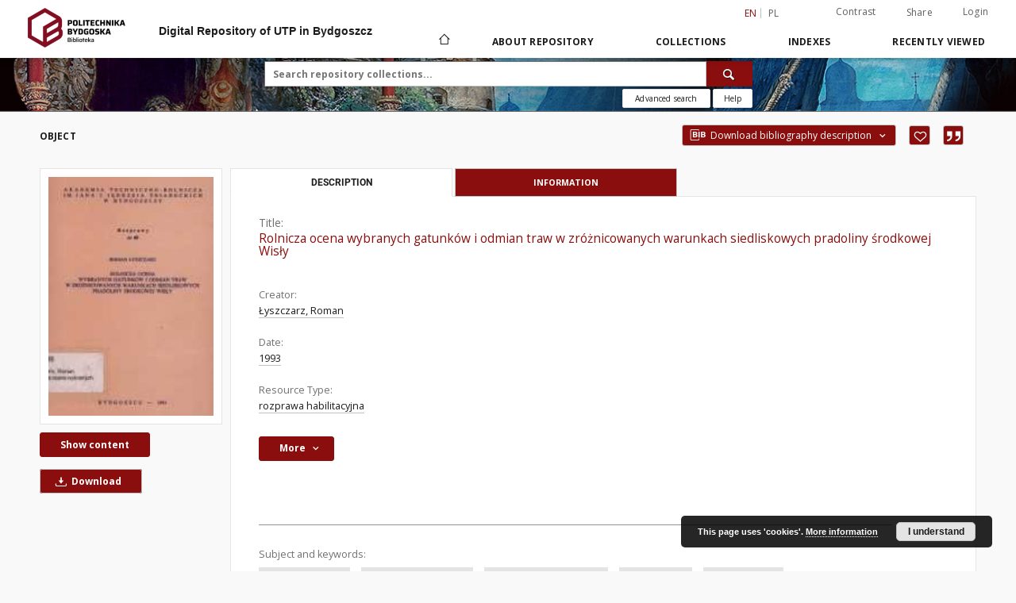

--- FILE ---
content_type: text/html;charset=utf-8
request_url: https://dlibra.pbs.edu.pl/dlibra/publication/491/edition/490/rolnicza-ocena-wybranych-gatunkow-i-odmian-traw-w-zroznicowanych-warunkach-siedliskowych-pradoliny-srodkowej-wisly-lyszczarz-roman?language=en
body_size: 94334
content:
<!doctype html>
<html lang="en">
	<head>
		<script src="https://dlibra.pbs.edu.pl/style/dlibra/default/js/script-jquery.min.js"></script>

		


<meta charset="utf-8">
<meta http-equiv="X-UA-Compatible" content="IE=edge">
<meta name="viewport" content="width=device-width, initial-scale=1">


<title>Rolnicza ocena wybranych gatunk&oacute;w i odmian traw w zr&oacute;&#380;nicowanych warunkach siedliskowych pradoliny &#347;rodkowej Wis&#322;y - Digital Repository of UTP in Bydgoszcz</title>
<meta name="Description" content="" />

<meta property="og:url"                content="https://dlibra.pbs.edu.pl/dlibra/publication/491/edition/490/rolnicza-ocena-wybranych-gatunkow-i-odmian-traw-w-zroznicowanych-warunkach-siedliskowych-pradoliny-srodkowej-wisly-lyszczarz-roman?language=en" />
<meta property="og:type"               content="Object" />
<meta property="og:title"              content="Rolnicza ocena wybranych gatunk&oacute;w i odmian traw w zr&oacute;&#380;nicowanych warunkach siedliskowych pradoliny &#347;rodkowej Wis&#322;y - Digital Repository of UTP in Bydgoszcz" />
<meta property="og:description"        content="" />
<meta property="og:image"              content="https://dlibra.pbs.edu.pl/image/edition/thumbnail:docmetadata/490" />

<link rel="icon" type="image/png" href="https://dlibra.pbs.edu.pl/style/common/img/icons/favicon.png" sizes="16x16"> 
<link rel="apple-touch-icon" href="https://dlibra.pbs.edu.pl/style/common/img/icons/apple-touch-icon.png">

<link rel="canonical" href="https://dlibra.pbs.edu.pl/dlibra/publication/491/edition/490?language=en" />

<link rel="stylesheet" href="https://dlibra.pbs.edu.pl/style/dlibra/default/css/libs.css?20211118104057">
<link rel="stylesheet" href="https://dlibra.pbs.edu.pl/style/dlibra/default/css/main.css?20211118104057">
<link rel="stylesheet" href="https://dlibra.pbs.edu.pl/style/dlibra/default/css/colors.css?20211118104057">
<link rel="stylesheet" href="https://dlibra.pbs.edu.pl/style/dlibra/default/css/custom.css?20211118104057">


	    <link rel="search"  type="application/opensearchdescription+xml" href="https://dlibra.pbs.edu.pl/PB_en.xml"  title="PB" />

										<link rel="meta" type="application/rdf+xml" href="https://dlibra.pbs.edu.pl/dlibra/rdf.xml?type=e&amp;id=490"/>
	
	<link rel="schema.DC" href="http://purl.org/dc/elements/1.1/" />
	<!--type is "document" for import all tags into zotero-->
	<meta name="DC.type" content="document" />
	<meta name="DC.identifier" content="https://dlibra.pbs.edu.pl/publication/491" />
	
						<meta name="DC.date" content="1993" />
								<meta name="DC.identifier" content="http://dlibra.pbs.edu.pl/Content/490/PDF/Lyszczarz_Roman.pdf" />
								<meta name="DC.creator" content="&#321;yszczarz, Roman" />
								<meta name="DC.subject" content="trawy pastewne" />
					<meta name="DC.subject" content="warunki siedliskowe" />
					<meta name="DC.subject" content="&#347;rodkowa Wis&#322;a (rzeka)" />
					<meta name="DC.subject" content="gatunki traw" />
					<meta name="DC.subject" content="u&#380;ytki zielone" />
					<meta name="DC.subject" content="pradolina &#347;rodkowej Wis&#322;y" />
					<meta name="DC.subject" content="odmiany traw" />
					<meta name="DC.subject" content="ocena rolnicza" />
					<meta name="DC.subject" content="&#322;&#261;karstwo" />
					<meta name="DC.subject" content="trawy" />
								<meta name="DC.rights" content="Wszystkie prawa zastrze&#380;one" />
								<meta name="DC.format" content="application/pdf" />
								<meta name="DC.publisher" content="Wydaw. Uczelniane Akademii Techniczno-Rolniczej" />
								<meta name="DC.language" content="pol" />
					<meta name="DC.language" content="eng" />
								<meta name="DC.type" content="rozprawa habilitacyjna" />
								<meta name="DC.issued" content="1993" />
								<meta name="DC.title" content="Rolnicza ocena wybranych gatunk&oacute;w i odmian traw w zr&oacute;&#380;nicowanych warunkach siedliskowych pradoliny &#347;rodkowej Wis&#322;y" />
								<meta name="DC.relation" content="Rozprawy - Akademia Techniczno-Rolnicza im. Jana i J&#281;drzeja &#346;niadeckich w Bydgoszczy" />
					<meta name="DC.relation" content="oai:dlibra.pbs.edu.pl:publication:491" />
			
										<meta name="citation_title" content="Rolnicza ocena wybranych gatunk&oacute;w i odmian traw w zr&oacute;&#380;nicowanych warunkach siedliskowych pradoliny &#347;rodkowej Wis&#322;y" />
				<meta name="citation_author" content="&#321;yszczarz, Roman" />
				<meta name="citation_pdf_url" content="http://dlibra.pbs.edu.pl/Content/490/PDF/Lyszczarz_Roman.pdf" />
				<meta name="citation_online_date" content="2013/08/23" />
		
							
<!-- Global site tag (gtag.js) - Google Analytics -->
<script async src="https://www.googletagmanager.com/gtag/js?id=G-ZQ9Q88PXM5"></script>
<script>
  window.dataLayer = window.dataLayer || [];
  function gtag(){dataLayer.push(arguments);}
  gtag('js', new Date());

  gtag('config', 'G-ZQ9Q88PXM5');
</script>

			
				</head>

	<body class="">

		
		<div class="container--main">

			<header class="header--main" tabindex="-1">

  <ul class="skip-links list-unstyled">
    <li><a href="#navigationTop" class="inner" tabindex="0">Skip to main menu</a></li>
        <li><a href="#search-form" class="inner" tabindex="0">Skip to search engine</a></li>
        <li><a href="#main-content" class="inner" tabindex="0">Skip to content</a></li>
    <li><a href="#footer" tabindex="0">Skip to footer</a></li>
  </ul>

      
            
  
  <div class="container--full">
    <nav class="header--top" id="navigationTop">
      <button class="header__menu-toggle navbar-toggle collapsed visible-xs visible-sm" type="button" data-toggle="collapse" data-target="#navbar-collapse" aria-expanded="false" aria-label="Menu">
        <span class="dlibra-icon-menu"></span>
      </button>
      <ul class="header__list hidden-sm hidden-xs">
									      <li class="header__list-item header__list-item--languages hidden-xs hidden-sm">
      <a class="header__list__link header__list__link--language active" href="/" aria-label="English">
          en
      </a>
                                      <a class="header__list__link header__list__link--language" href="https://dlibra.pbs.edu.pl/dlibra/publication/491/edition/490/rolnicza-ocena-wybranych-gatunkow-i-odmian-traw-w-zroznicowanych-warunkach-siedliskowych-pradoliny-srodkowej-wisly-lyszczarz-roman?language=pl" aria-label="polski">pl</a>
                  </li>
      <li class="header__languages-item visible-xs visible-sm">
              <a href="https://dlibra.pbs.edu.pl/dlibra/publication/491/edition/490/rolnicza-ocena-wybranych-gatunkow-i-odmian-traw-w-zroznicowanych-warunkach-siedliskowych-pradoliny-srodkowej-wisly-lyszczarz-roman?language=en" class="header__languages__link active">en</a>
              <a href="https://dlibra.pbs.edu.pl/dlibra/publication/491/edition/490/rolnicza-ocena-wybranych-gatunkow-i-odmian-traw-w-zroznicowanych-warunkach-siedliskowych-pradoliny-srodkowej-wisly-lyszczarz-roman?language=pl" class="header__languages__link ">pl</a>
          </li>
  
				        <li class="header__list-item">
          <button class="header__list__link contrast__link" data-contrast="false">
            <span class="dlibra-icon-contrast"></span>
            Contrast
          </button>
        </li>

        <li class="header__list-item">
          <div class="a2a--header">
            <div class="a2a_kit a2a_kit_size_32 a2a_default_style" data-a2a-url="https://dlibra.pbs.edu.pl/dlibra/publication/491/edition/490/rolnicza-ocena-wybranych-gatunkow-i-odmian-traw-w-zroznicowanych-warunkach-siedliskowych-pradoliny-srodkowej-wisly-lyszczarz-roman?language=en">
              <a class="a2a_dd header__list__link" href="https://www.addtoany.com/share">Share</a>
            </div>
            <script>
               var a2a_config = a2a_config || {};
               a2a_config.onclick = 1;
               a2a_config.locale = "en";
               a2a_config.color_main = "D7E5ED";
               a2a_config.color_border = "9D9D9D";
               a2a_config.color_link_text = "333333";
               a2a_config.color_link_text_hover = "333333";
               a2a_config.color_bg = "d9d9d9";
               a2a_config.icon_color = "#767676";
							 a2a_config.num_services = 6;
							 a2a_config.prioritize = ["facebook", "wykop", "twitter", "pinterest", "email", "gmail"];
            </script>
            <script async src="//static.addtoany.com/menu/page.js"></script>
          </div>
        </li>
        <li class="header__list-item">
                      <a href="https://dlibra.pbs.edu.pl/dlibra/login?refUrl=[base64]" class="header__list__link" >
              Login
            </a>
                  </li>
      </ul>
    </nav>
  </div>
  <div class="navbar menu--desktop" role="navigation">
    <div class="container--full">
      <div class="menu__header">
        <a class="menu__logo" href="https://dlibra.pbs.edu.pl" tabindex="0">
          <img src="https://dlibra.pbs.edu.pl/style/dlibra/default/img/custom-images/logo.png
" title="Digital Repository of UTP in Bydgoszcz" alt="Digital Repository of UTP in Bydgoszcz"/>
        </a>
		  <div style="margin-left:200px;font-weight:bold;font-family: 'Saira', sans-serif;">
			  Digital Repository of UTP in Bydgoszcz
		  </div>
      </div>
      <div class="menu__collapse js-menu" id="navbar-collapse">
					<div class="menu__back__container visible-xs visible-sm js-back-container">
					</div>
          <button class="header__menu-toggle--inner navbar-toggle collapsed visible-xs visible-sm js-close" type="button" data-toggle="collapse" data-target="#navbar-collapse" aria-expanded="false" aria-label="Close menu"></button>
          <ul class="header__languages visible-xs visible-sm">
                                <li class="header__list-item header__list-item--languages hidden-xs hidden-sm">
      <a class="header__list__link header__list__link--language active" href="/" aria-label="English">
          en
      </a>
                                      <a class="header__list__link header__list__link--language" href="https://dlibra.pbs.edu.pl/dlibra/publication/491/edition/490/rolnicza-ocena-wybranych-gatunkow-i-odmian-traw-w-zroznicowanych-warunkach-siedliskowych-pradoliny-srodkowej-wisly-lyszczarz-roman?language=pl" aria-label="polski">pl</a>
                  </li>
      <li class="header__languages-item visible-xs visible-sm">
              <a href="https://dlibra.pbs.edu.pl/dlibra/publication/491/edition/490/rolnicza-ocena-wybranych-gatunkow-i-odmian-traw-w-zroznicowanych-warunkach-siedliskowych-pradoliny-srodkowej-wisly-lyszczarz-roman?language=en" class="header__languages__link active">en</a>
              <a href="https://dlibra.pbs.edu.pl/dlibra/publication/491/edition/490/rolnicza-ocena-wybranych-gatunkow-i-odmian-traw-w-zroznicowanych-warunkach-siedliskowych-pradoliny-srodkowej-wisly-lyszczarz-roman?language=pl" class="header__languages__link ">pl</a>
          </li>
  
                      </ul>
          <div class="header__user visible-xs visible-sm">
                          <a href="https://dlibra.pbs.edu.pl/dlibra/login" class="header__user__link pull-left">
                Login
              </a>
							<a href="" class="header__user__link contrast__link" data-contrast="false">
								<span class="dlibra-icon-contrast"></span>
								Contrast
							</a>
              <div class="a2a--header header__user__a2a">
		            <div class="a2a_kit a2a_kit_size_32 a2a_default_style">
		              <a class="a2a_dd header__user__link" href="https://www.addtoany.com/share">Share</a>
		            </div>
		            <script>
		               var a2a_config = a2a_config || {};
		               a2a_config.onclick = 1;
		               a2a_config.locale = "en";
									 a2a_config.num_services = 6;
									 a2a_config.prioritize = ["facebook", "wykop", "twitter", "pinterest", "email", "gmail"];
		            </script>
		            <script async src="//static.addtoany.com/menu/page.js"></script>
		          </div>
                      </div>
          <button class="menu__back hidden js-back">
            <span class="dlibra-icon-chevron-left"></span>
            Back
          </button>
          <ul class="menu__nav nav">
            <li class=" hidden-xs hidden-sm">
                            <a href="https://dlibra.pbs.edu.pl" class="home" aria-label="Main page">
                <span class="dlibra-icon-home"></span>
              </a>
            </li>
                           	
						<li>
				<a href="#" class="dropdown-toggle hidden-xs hidden-sm js-section-text" data-toggle="dropdown" data-js-section>
					About Repository
				</a>
				<a href="#" class="dropdown-toggle visible-xs visible-sm js-section-text" data-toggle="dropdown" data-js-section tabindex="-1">
					About Repository
				</a>
								<button class="dlibra-icon-chevron-right visible-xs visible-sm dropdown-toggle dropdown-icon" title="Show/hide objects list" aria-label="Show/hide objects list"></button>
					<ul class="dropdown-menu pull-right">

		<li class="visible-xs header__current js-current">
			<span class="dlibra-icon-chevron-right"></span>
		</li>
									<li>
										<a href="https://dlibra.pbs.edu.pl/dlibra/text?id=o-projekcie" class="menu__nav--no-dropdown">
							About the Project
									</a>
				</li>
												<li>
																					<a href="https://dlibra.pbs.edu.pl/dlibra/contact" class="menu__nav--no-dropdown">
							Contact
														</a>
				</li>
												<li>
										<a href="https://dlibra.pbs.edu.pl/dlibra/text?id=about-dlibra" class="menu__nav--no-dropdown">
							About dLibra
									</a>
				</li>
												<li>
										<a href="https://dlibra.pbs.edu.pl/dlibra/text?id=example-page" class="menu__nav--no-dropdown">
							Collection and access rules
									</a>
				</li>
						</ul>
				</li>
			



                           
  <li class="">
    <a href="#" class="dropdown-toggle hidden-xs hidden-sm js-section-text" data-toggle="dropdown"  data-js-section>
      Collections
    </a>
    <a href="#" class="dropdown-toggle visible-xs visible-sm js-section-text" data-toggle="dropdown"  data-js-section tabindex="-1">
      Collections
    </a>
	    <button class="dlibra-icon-chevron-right visible-xs visible-sm dropdown-toggle dropdown-icon" title="Show/hide objects list" aria-label="Show/hide objects list"></button>
    <ul class="dropdown-menu pull-right">
      <li class="visible-xs visible-sm header__current js-current">
        <span class="dlibra-icon-chevron-right"></span>
      </li>
            	
            	<li>
				<button class="dlibra-icon-circle-plus hidden-xs hidden-sm dropdown-toggle dropdown-icon" title="Show/hide objects list" aria-label="Show/hide objects list">
		</button><a href="https://dlibra.pbs.edu.pl/dlibra/collectiondescription/12" class="js-section-text">
			Articles of journals
		</a>
		<button class="dlibra-icon-chevron-right visible-xs visible-sm dropdown-toggle dropdown-icon" title="Show/hide objects list" aria-label="Show/hide objects list"></button>
		<ul class="dropdown-menu">
			<li class="visible-xs visible-sm header__current js-current">
				<span class="dlibra-icon-chevron-right"></span>
			</li>
							<li>
				<a href="https://dlibra.pbs.edu.pl/dlibra/collectiondescription/15" class="menu__nav--no-dropdown">
			Natural sciences
		</a>
	</li>
							<li>
				<a href="https://dlibra.pbs.edu.pl/dlibra/collectiondescription/13" class="menu__nav--no-dropdown">
			Technical sciences
		</a>
	</li>
							<li>
				<a href="https://dlibra.pbs.edu.pl/dlibra/collectiondescription/14" class="menu__nav--no-dropdown">
			Humanities  and economic sciences
		</a>
	</li>
					</ul>
	</li>
            	<li>
				<a href="https://dlibra.pbs.edu.pl/dlibra/collectiondescription/27" class="menu__nav--no-dropdown">
			Pre-Doctoral
		</a>
	</li>
            	<li>
				<button class="dlibra-icon-circle-plus hidden-xs hidden-sm dropdown-toggle dropdown-icon" title="Show/hide objects list" aria-label="Show/hide objects list">
		</button><a href="https://dlibra.pbs.edu.pl/dlibra/collectiondescription/3" class="js-section-text">
			Doctoral and Habilitation Theses 
		</a>
		<button class="dlibra-icon-chevron-right visible-xs visible-sm dropdown-toggle dropdown-icon" title="Show/hide objects list" aria-label="Show/hide objects list"></button>
		<ul class="dropdown-menu">
			<li class="visible-xs visible-sm header__current js-current">
				<span class="dlibra-icon-chevron-right"></span>
			</li>
							<li>
				<a href="https://dlibra.pbs.edu.pl/dlibra/collectiondescription/8" class="menu__nav--no-dropdown">
			Natural sciences
		</a>
	</li>
							<li>
				<a href="https://dlibra.pbs.edu.pl/dlibra/collectiondescription/5" class="menu__nav--no-dropdown">
			Technical Sciences 
		</a>
	</li>
							<li>
				<a href="https://dlibra.pbs.edu.pl/dlibra/collectiondescription/7" class="menu__nav--no-dropdown">
			Humanities and economic sciences
		</a>
	</li>
					</ul>
	</li>
            	<li>
				<a href="https://dlibra.pbs.edu.pl/dlibra/collectiondescription/26" class="menu__nav--no-dropdown">
			Monographs
		</a>
	</li>
            	<li>
				<a href="https://dlibra.pbs.edu.pl/dlibra/collectiondescription/29" class="menu__nav--no-dropdown">
			 Sectional Standards
		</a>
	</li>
            	<li>
				<a href="https://dlibra.pbs.edu.pl/dlibra/collectiondescription/30" class="menu__nav--no-dropdown">
			Research
		</a>
	</li>
            	<li>
				<button class="dlibra-icon-circle-plus hidden-xs hidden-sm dropdown-toggle dropdown-icon" title="Show/hide objects list" aria-label="Show/hide objects list">
		</button><a href="https://dlibra.pbs.edu.pl/dlibra/collectiondescription/4" class="js-section-text">
			Symposiums, Congresses, Conferences
		</a>
		<button class="dlibra-icon-chevron-right visible-xs visible-sm dropdown-toggle dropdown-icon" title="Show/hide objects list" aria-label="Show/hide objects list"></button>
		<ul class="dropdown-menu">
			<li class="visible-xs visible-sm header__current js-current">
				<span class="dlibra-icon-chevron-right"></span>
			</li>
							<li>
				<a href="https://dlibra.pbs.edu.pl/dlibra/collectiondescription/11" class="menu__nav--no-dropdown">
			Natural sciences
		</a>
	</li>
							<li>
				<a href="https://dlibra.pbs.edu.pl/dlibra/collectiondescription/10" class="menu__nav--no-dropdown">
			Technical sciences
		</a>
	</li>
							<li>
				<a href="https://dlibra.pbs.edu.pl/dlibra/collectiondescription/9" class="menu__nav--no-dropdown">
			Humanities and economic sciences
		</a>
	</li>
					</ul>
	</li>
            	<li>
				<button class="dlibra-icon-circle-plus hidden-xs hidden-sm dropdown-toggle dropdown-icon" title="Show/hide objects list" aria-label="Show/hide objects list">
		</button><a href="https://dlibra.pbs.edu.pl/dlibra/collectiondescription/16" class="js-section-text">
			Faculty PBS
		</a>
		<button class="dlibra-icon-chevron-right visible-xs visible-sm dropdown-toggle dropdown-icon" title="Show/hide objects list" aria-label="Show/hide objects list"></button>
		<ul class="dropdown-menu">
			<li class="visible-xs visible-sm header__current js-current">
				<span class="dlibra-icon-chevron-right"></span>
			</li>
							<li>
				<a href="https://dlibra.pbs.edu.pl/dlibra/collectiondescription/18" class="menu__nav--no-dropdown">
			Faculty of Civil and Environmental Engineering 
		</a>
	</li>
							<li>
				<a href="https://dlibra.pbs.edu.pl/dlibra/collectiondescription/19" class="menu__nav--no-dropdown">
			Faculty of Animal Breeding and Biology
		</a>
	</li>
							<li>
				<a href="https://dlibra.pbs.edu.pl/dlibra/collectiondescription/20" class="menu__nav--no-dropdown">
			 Faculty of Mechanical Engineering
		</a>
	</li>
							<li>
				<a href="https://dlibra.pbs.edu.pl/dlibra/collectiondescription/17" class="menu__nav--no-dropdown">
			Faculty of Agriculture and Biotechnology
		</a>
	</li>
							<li>
				<a href="https://dlibra.pbs.edu.pl/dlibra/collectiondescription/32" class="menu__nav--no-dropdown">
			Faculty of Design
		</a>
	</li>
							<li>
				<a href="https://dlibra.pbs.edu.pl/dlibra/collectiondescription/21" class="menu__nav--no-dropdown">
			 Faculty of Chemical Technology and Engineering
		</a>
	</li>
							<li>
				<a href="https://dlibra.pbs.edu.pl/dlibra/collectiondescription/22" class="menu__nav--no-dropdown">
			The Faculty of Telecommunications and Electrical Engineering
		</a>
	</li>
							<li>
				<a href="https://dlibra.pbs.edu.pl/dlibra/collectiondescription/23" class="menu__nav--no-dropdown">
			Faculty of Management
		</a>
	</li>
							<li>
				<a href="https://dlibra.pbs.edu.pl/dlibra/collectiondescription/28" class="menu__nav--no-dropdown">
			Library
		</a>
	</li>
							<li>
				<a href="https://dlibra.pbs.edu.pl/dlibra/collectiondescription/24" class="menu__nav--no-dropdown">
			Institute of Mathematics and Physics
		</a>
	</li>
					</ul>
	</li>
          </ul>
  </li>


                           


<li>
	<a href="#" class="dropdown-toggle hidden-xs hidden-sm js-section-text" data-toggle="dropdown" data-js-section >
		Indexes
	</a>
	<a href="#" class="dropdown-toggle visible-xs visible-sm js-section-text" data-toggle="dropdown" data-js-section  tabindex="-1">
		Indexes
	</a>
		<button class="dlibra-icon-chevron-right visible-xs visible-sm dropdown-toggle dropdown-icon" title="Show/hide objects list" aria-label="Show/hide objects list"></button>
	<ul class="dropdown-menu pull-right">
		<li class="visible-xs visible-sm header__current js-current">
			<span class="dlibra-icon-chevron-right"></span>
		</li>
					<li title="A name given to the resource.">
				<a href="https://dlibra.pbs.edu.pl/dlibra/indexsearch?rdfName=Title&amp;ipp=60&amp;p=0" class="menu__nav--no-dropdown">
			Title
		</a>
	</li>
					<li title="An entity primarily responsible for making the content of the resource.">
				<a href="https://dlibra.pbs.edu.pl/dlibra/indexsearch?rdfName=Creator&amp;ipp=60&amp;p=0" class="menu__nav--no-dropdown">
			Creator
		</a>
	</li>
					<li title="The topic of the content of the resource.">
				<a href="https://dlibra.pbs.edu.pl/dlibra/indexsearch?rdfName=Subject&amp;ipp=60&amp;p=0" class="menu__nav--no-dropdown">
			Subject and Keywords
		</a>
	</li>
					<li title="An account of the content of the resource.">
				<a href="https://dlibra.pbs.edu.pl/dlibra/indexsearch?rdfName=Description&amp;ipp=60&amp;p=0" class="menu__nav--no-dropdown">
			Description
		</a>
	</li>
					<li title="An entity responsible for making contributions to the content of the resource.">
				<a href="https://dlibra.pbs.edu.pl/dlibra/indexsearch?rdfName=Contributor&amp;ipp=60&amp;p=0" class="menu__nav--no-dropdown">
			Contributor
		</a>
	</li>
					<li title="An entity responsible for making the resource available.">
				<a href="https://dlibra.pbs.edu.pl/dlibra/indexsearch?rdfName=Publisher&amp;ipp=60&amp;p=0" class="menu__nav--no-dropdown">
			Publisher
		</a>
	</li>
					<li title="A date associated with an event in the life cycle of the resource">
				<a href="https://dlibra.pbs.edu.pl/dlibra/indexsearch?rdfName=Date&amp;ipp=60&amp;p=0" class="menu__nav--no-dropdown">
			Date
		</a>
	</li>
					<li title="The nature or genre of the content of the resource.">
				<a href="https://dlibra.pbs.edu.pl/dlibra/indexsearch?rdfName=Type&amp;ipp=60&amp;p=0" class="menu__nav--no-dropdown">
			Resource Type
		</a>
	</li>
					<li title="The physical or digital manifestation of the resource.">
				<a href="https://dlibra.pbs.edu.pl/dlibra/indexsearch?rdfName=Format&amp;ipp=60&amp;p=0" class="menu__nav--no-dropdown">
			Format
		</a>
	</li>
					<li title="A Reference to a resource from which the present resource is derived.">
				<a href="https://dlibra.pbs.edu.pl/dlibra/indexsearch?rdfName=Source&amp;ipp=60&amp;p=0" class="menu__nav--no-dropdown">
			Source
		</a>
	</li>
					<li title="A language of the intellectual content of the resource.">
				<a href="https://dlibra.pbs.edu.pl/dlibra/indexsearch?rdfName=Language&amp;ipp=60&amp;p=0" class="menu__nav--no-dropdown">
			Language
		</a>
	</li>
					<li title="A reference to a related resource.">
				<a href="https://dlibra.pbs.edu.pl/dlibra/indexsearch?rdfName=Relation&amp;ipp=60&amp;p=0" class="menu__nav--no-dropdown">
			Relation
		</a>
	</li>
					<li title="Information about rights held in and over the resource.">
				<a href="https://dlibra.pbs.edu.pl/dlibra/indexsearch?rdfName=Rights&amp;ipp=60&amp;p=0" class="menu__nav--no-dropdown">
			Rights Management
		</a>
	</li>
					<li title="The name of the Institute of converting text into digital form">
				<a href="https://dlibra.pbs.edu.pl/dlibra/indexsearch?rdfName=digitalisation&amp;ipp=60&amp;p=0" class="menu__nav--no-dropdown">
			Digitalisation
		</a>
	</li>
					<li title="The name of the Institute the original is lokated in">
				<a href="https://dlibra.pbs.edu.pl/dlibra/indexsearch?rdfName=original_in&amp;ipp=60&amp;p=0" class="menu__nav--no-dropdown">
			Original in
		</a>
	</li>
			</ul>
</li>


                           <li>
    <button class="dlibra-icon-chevron-right visible-xs visible-sm dropdown-toggle dropdown-icon" title="Show/hide objects list" aria-label="Show/hide objects list"></button>
  <a href="#" class="dropdown-toggle hidden-xs hidden-sm js-section-text" data-toggle="dropdown" data-js-section>
    Recently viewed
  </a>
  <a href="#" class="dropdown-toggle visible-xs visible-sm js-section-text" data-toggle="dropdown" data-js-section tabindex="-1">
    Recently viewed
  </a>
	<ul class="dropdown-menu pull-right lastviewed">
    <li class="visible-xs visible-sm header__current js-current">
      <span class="dlibra-icon-chevron-right"></span>
    </li>
    <li>
      <a href="#" class="dropdown-toggle js-section-text" data-toggle="dropdown">
        Objects
      </a>
      <button class="dlibra-icon-chevron-right visible-xs visible-sm dropdown-toggle dropdown-icon" title="Show/hide objects list" aria-label="Show/hide objects list"></button>
      <ul class="dropdown-menu pull-right">
        <li class="visible-xs visible-sm header__current js-current">
          <span class="dlibra-icon-chevron-right"></span>
        </li>
		          </ul>
    </li>
    <li>
      <a href="#" class="dropdown-toggle js-section-text" data-toggle="dropdown">
        Collections
      </a>
      <button class="dlibra-icon-chevron-right visible-xs visible-sm dropdown-toggle dropdown-icon" title="Show/hide objects list" aria-label="Show/hide objects list"></button>
      <ul class="dropdown-menu pull-right">
  			<li class="visible-xs visible-sm header__current js-current">
  				<span class="dlibra-icon-chevron-right"></span>
  			</li>
		          </ul>
    </li>
  </ul>
</li>


                      </ul>
          <div class="menu__more hidden js-more">
            <span class="dlibra-icon-chevron-long-down"></span>
          </div>
      </div>
    </div>
  </div>
</header>

							
<section id="search-form">
	<div class="container--full">
		<div class="header__search--subpage parallax-window"
>
			<div class="search__box--subpage">
									<h2 class="search__box--subpage__header" hidden><strong>Digital Repository of UTP in Bydgoszcz</strong>  contains 5 069 digital objects</h2>
								<form class="search__box--subpage__form" method="get" action="https://dlibra.pbs.edu.pl/dlibra/results">
					<label class="hidden-access" for="searchInput" title="Search field">Search field</label>
					<input class="search__box--subpage__input" id="searchInput" name="q" placeholder="Search repository collections..." required type="text"  maxlength="2001" aria-required="true">
					<input name="action" value="SimpleSearchAction" type="hidden">
					<input name="type" value="-6" type="hidden">
					<input name="p" value="0" type="hidden">
					
										<button class="search__box--subpage__submit" type="submit" title="Search" aria-label="Search">
						<span class="dlibra-icon-search"></span>
					</button>
				</form>

				<div class="search__box--subpage__advanced-container">
					<a href="https://dlibra.pbs.edu.pl/dlibra/advsearch"
							class="search__box--subpage__advanced"
							aria-label="Advanced search"
							data-advanced-search>
							Advanced search					</a>

					<a href="https://dlibra.pbs.edu.pl/dlibra/text?id=text-query-format" class="search__box--subpage__advanced-about" aria-label="How to form a search query properly?" style="width:50px">
						<span> Help </span>
					</a>
				</div>
				<div class="clearfix"></div>
			</div>
					</div>
	</div>
</section>

			
			<div id="main-content" class="anchor"></div>

			
												
<section>
	<div id="publicationComponentData" data-homepageUrl="https://dlibra.pbs.edu.pl" data-servletName="/dlibra"
		data-isUserLoggedIn="false" data-editionId="490" data-publicationId="491"
		data-permReqSuccessMsg="Request sent"
		data-permReqErrorMsg="Sending request failed"
		data-permReqWrongEmailMsg="Wrong email"
		data-permReqEmptyReasonMsg="Message is empty"
		data-youHaveToBeLoggedMsg="You have to be logged in"
		data-favoritesAddedMsg="Added to favorites."
		data-favoritesDeletedMsg="Deleted from favorites"
		data-favoritesErrorMsg="An error occurred while adding to favorites">
	</div>

			<div class="modal fade modal--access" tabindex="-1" role="dialog" data-js-modal="access">
  <div class="modal-dialog js-modal-inner" role="document">
    <div class="modal-content">
      <button type="button" class="modal-close" data-dismiss="modal" aria-label="Close"></button>
      <div class="modal-header">
        <h4 class="modal-title">Secured publication</h4>
      </div>
			<div class="settings__error js-settings-errors">
					<div id="incorrect_captcha" class="settings__error-item js-settings-error" style="display: none;">
						<span>Sending declined. Incorrect text from the image.</span>
						<button class="settings__error-close js-error-close" title="${titleLabel}"
								aria-label="${titleLabel}"></button>
	</div>
	<div id="recaptcha_fail" class="settings__error-item js-settings-error" style="display: none;">
						<span>Sending declined. reCAPTCHA verification has failed.</span>
						<button class="settings__error-close js-error-close" title="${titleLabel}"
								aria-label="${titleLabel}"></button>
	</div>
			</div>
			<form id="sendPermissionRequestForm" action="javascript:void(0)">
				<div class="modal-body">
					 <p class="modal-desc">This publication is unavailable to your account. If you have more privileged account please try to use it
or contact with the institution connected to this digital library.</p>
					 <label class="modal-label" for="userEmail">Type your email<sup>*</sup></label>
					 <input class="modal-input" required type="email" name="userEmail" id="userEmail" value="" >
					 <input type="hidden" name="editionId" value="490" id="editionId">
					 <input type="hidden" name="publicationId" value="491" id="publicationId">
					 <label class="modal-label" for="requestReason">Type your reason<sup>*</sup></label>
					 <textarea class="modal-textarea" required name="requestReason" id="requestReason" cols="50" rows="5" ></textarea>
					 <input type="hidden" name="homeURL" id="homeURL" value="https://dlibra.pbs.edu.pl/dlibra">
					  			<div class="modal-captcha">
			<img id="captcha" src="https://dlibra.pbs.edu.pl/captcha" width="175" height="40" alt="verification"/>
			<label class="modal-label" for="answer">Enter the text above. <sup>*</sup></label>
			<input class="modal-input" name="answer" id="answer" type="text" size="30" maxLength="30" required
				   aria-required="true"/>
		</div>
					</div>
				<div class="modal-footer">
					<button type="button" class="btn btn-default modal-dismiss" data-dismiss="modal">Cancel</button>
					<button class="modal-submit js-send-request">Send</button>
				</div>
		 </form>
    </div><!-- /.modal-content -->
  </div><!-- /.modal-dialog -->
  <div class="modal-more hidden js-modal-more"></div>
</div><!-- /.modal -->
	
	

			<div class="container--page container--component-object-container">
		<div class="object">
			<div class="object__box--top">
				<h1 class="object__header">Object</h1>
				<div class="object__header-buttons">
					<div class="dropdown object__dropdown">
						<button class="object__dropdown-bib-button dropdown-toggle" type="button" data-toggle="dropdown">
							<span class="dlibra-icon-bib object__dropdown-bib-add"></span>
							<span class="hidden-xs">Download bibliography description</span>
							<span class="dlibra-icon-chevron-down"></span>
						</button>
						<ul class="object__dropdown-bib dropdown-menu pull-right">
							<li>
								<a download="491.ris" href="https://dlibra.pbs.edu.pl/dlibra/dlibra.ris?type=e&amp;id=490">
									ris
								</a>
							</li>
							<li>
								<a download="491.bib" href="https://dlibra.pbs.edu.pl/dlibra/dlibra.bib?type=e&amp;id=490">
									BibTeX
								</a>
							</li>
						</ul>
					</div>
										<button type="button" class="object__button-fav  js-add-fav-object"
						title="Add to favorites" aria-label="Add to favorites"
						data-addToFav="Add to favorites"
						data-deleteFromFav="Remove from favorites"
						data-text-swap=' Remove from favorites'
							data-text-original=' Add to favorites'
						data-ajaxurl="https://dlibra.pbs.edu.pl/dlibra/ajax.xml"
						data-ajaxparams="wid=Actions&amp;pageId=publication&amp;actionId=AddToFavouriteAction&amp;eid=490"
						data-addedtofavlab="Added to favourities."
						data-removedfromfavlab="Removed from favourities"
						data-onlylogged="You have to be logged in"
						data-error="An error occured during adding to favourites"
					>
						<span class="dlibra-icon-heart"></span>
					</button>
											<button type="button" class="citations__btn citations__show"
								data-ajaxurl="https://dlibra.pbs.edu.pl/dlibra/citations.json"
								data-ajaxparams="eid=490"
								title="Citation">
							<span class="dlibra-icon-citation"></span>
						</button>
										<ul class="lang__list">
						<li class="lang__list-item">
													</li>
					</ul>
				</div>

				<div class="settings__error js-settings-errors">
										<div class="settings__success js-settings-success" style="display: none;">
						<span>Subscribtion state has been changed.</span>
						<button class="settings__error-close js-error-close" title="Close info dialog" aria-label="Close info dialog"></button>
					</div>
					<div class="settings__error-item js-settings-error" style="display: none;" tabindex="-1">
						<span>Error while changing subscribtion state.</span>
						<button class="settings__error-close js-error-close" title="Close info dialog" aria-label="Close info dialog"></button>
					</div>
					<div id="request_sent" class="settings__success" style="display: none;">
						<span>Request for access sent successfully.</span>
						<button class="settings__error-close js-error-close" title="Close info dialog" aria-label="Close info dialog"></button>
					</div>
				</div>
			</div>
			<div class="object__box--left">
				<div class="object__image">
										
																														<a href="https://dlibra.pbs.edu.pl/dlibra/publication/491/edition/490/content" aria-label="Rolnicza ocena wybranych gatunk&oacute;w i odmian traw w zr&oacute;&#380;nicowanych warunkach siedliskowych pradoliny &#347;rodkowej Wis&#322;y">
								<img src="https://dlibra.pbs.edu.pl/image/edition/thumbnail:docmetadata/490" class="img-responsive" alt="Rolnicza ocena wybranych gatunk&oacute;w i odmian traw w zr&oacute;&#380;nicowanych warunkach siedliskowych pradoliny &#347;rodkowej Wis&#322;y"/>
							</a>
															</div>

				
				<div class="object__download">
																		<div class="download__header--all">
								<ul class="download__buttons">
									<li class="download__buttons-item">
										<a class="download__button"  href="https://dlibra.pbs.edu.pl/dlibra/publication/491/edition/490/content">
											Show content
										</a>
									</li>
								</ul>
							</div>
												
																			<a class="download__all-button js-analytics-content " href="https://dlibra.pbs.edu.pl/Content/490/download/"
									data-download="Started downloading"
																		download>
								<span class="dlibra-icon-download"></span>
																Download
							</a>
							<div class="clearfix"></div>
															</div>
								</div>
							<div class="object__box--right">
				<ul class="nav nav-tabs object__tabs" role="tablist">
					<li class="tab__item" role="presentation">
					<a href="#description" aria-controls="description" role="tab" data-toggle="tab" class="tab__item--description">Description</a>
					</li>
					<li class="tab__item" role="presentation">
					<a href="#info" aria-controls="info" role="tab" data-toggle="tab" class="tab__item--info">Information</a>
					</li>
														</ul>
				<div class="tab-content">
					<div class="tab-content__heading">
						<h2 class="object__title">
															<span class="object__subheader">Title:</span>
								<span class="dlibra-icon-circle-locked"></span>
																										Rolnicza ocena wybranych gatunk&oacute;w i odmian traw w zr&oacute;&#380;nicowanych warunkach siedliskowych pradoliny &#347;rodkowej Wis&#322;y
																						
						</h2>
					</div>

					<!-- first tab start -->
					<div role="tabpanel" class="tab-pane object__pane" id="description">
						<div class="tab-content__container">
							<div class="desc__info">
																																<h3 class="object__subheader">				Creator:
		</h3>
		<p class="object__desc">
						
																			<a href="https://dlibra.pbs.edu.pl//dlibra/metadatasearch?action=AdvancedSearchAction&amp;type=-3&amp;val1=Creator:%22%C5%81yszczarz%2C+Roman%22"
					>
					&#321;yszczarz, Roman</a>
					      		</p>
	
																											<h3 class="object__subheader">				Date:
		</h3>
		<p class="object__desc">
						
																			<a href="https://dlibra.pbs.edu.pl//dlibra/metadatasearch?action=AdvancedSearchAction&amp;type=-3&amp;val1=Date:%221993%22"
					>
					1993</a>
					      		</p>
	
																											<h3 class="object__subheader">				Resource Type:
		</h3>
		<p class="object__desc">
						
																			<a href="https://dlibra.pbs.edu.pl//dlibra/metadatasearch?action=AdvancedSearchAction&amp;type=-3&amp;val1=Type:%22rozprawa+habilitacyjna%22"
					>
					rozprawa habilitacyjna</a>
					      		</p>
	
																		</div>

															<button class="object__more" type="button" data-toggle="collapse" data-target="#moreInfo" data-object-more="More" data-object-less="Less">
									<span class="text">More</span>
									<span class="icon dlibra-icon-chevron-down"></span>
								</button>
								<div id="moreInfo" class="collapse desc__more-info">
																										<h3 class="object__subheader">				Publisher:
		</h3>
		<p class="object__desc">
						
																			<a href="https://dlibra.pbs.edu.pl//dlibra/metadatasearch?action=AdvancedSearchAction&amp;type=-3&amp;val1=Publisher:%22Wydaw.+Uczelniane+Akademii+Techniczno%5C-Rolniczej%22"
					>
					Wydaw. Uczelniane Akademii Techniczno-Rolniczej</a>
					      		</p>
	
															<h3 class="object__subheader">				Place of publication:
		</h3>
		<p class="object__desc">
						
																			<a href="https://dlibra.pbs.edu.pl//dlibra/metadatasearch?action=AdvancedSearchAction&amp;type=-3&amp;val1=pub_place:%22Bydgoszcz%22"
					>
					Bydgoszcz</a>
					      		</p>
	
																																			<h3 class="object__subheader">				Format:
		</h3>
		<p class="object__desc">
						
																			<a href="https://dlibra.pbs.edu.pl//dlibra/metadatasearch?action=AdvancedSearchAction&amp;type=-3&amp;val1=Format:%22application%5C%2Fpdf%22"
					>
					application/pdf</a>
					      		</p>
	
																													<h3 class="object__subheader">				Resource Identifier:
		</h3>
		<p class="object__desc">
						
							<a href="http://fbc.pionier.net.pl/id/oai:dlibra.pbs.edu.pl:490" target="_blank">oai:dlibra.pbs.edu.pl:490<span class="dlibra-icon-chevron-down dlibra-icon-share-mac"></span></a>
			
				      		</p>
	
																											
															<h3 class="object__subheader">				Oryginal identifier:
		</h3>
		<p class="object__desc">
						
																			<a href="https://dlibra.pbs.edu.pl//dlibra/metadatasearch?action=AdvancedSearchAction&amp;type=-3&amp;val1=orig_identifier:%2277079%22"
					>
					77079</a>
					      		</p>
	
																																			<h3 class="object__subheader">				Language:
		</h3>
		<p class="object__desc">
						
																			<a href="https://dlibra.pbs.edu.pl//dlibra/metadatasearch?action=AdvancedSearchAction&amp;type=-3&amp;val1=Language:%22pol%22"
					>
					pol</a>
					      		<span class="divider">;</span>

																			<a href="https://dlibra.pbs.edu.pl//dlibra/metadatasearch?action=AdvancedSearchAction&amp;type=-3&amp;val1=Language:%22eng%22"
					>
					eng</a>
					      		</p>
	
																													<h3 class="object__subheader">				Relation:
		</h3>
		<p class="object__desc">
						
																			<a href="https://dlibra.pbs.edu.pl//dlibra/metadatasearch?action=AdvancedSearchAction&amp;type=-3&amp;val1=Relation:%22Rozprawy+%5C-+Akademia+Techniczno%5C-Rolnicza+im.+Jana+i+J%C4%99drzeja+%C5%9Aniadeckich+w+Bydgoszczy%22"
					>
					Rozprawy - Akademia Techniczno-Rolnicza im. Jana i J&#281;drzeja &#346;niadeckich w Bydgoszczy</a>
					      		</p>
	
																													<h3 class="object__subheader">				Rights Management:
		</h3>
		<p class="object__desc">
						
																			<a href="https://dlibra.pbs.edu.pl//dlibra/metadatasearch?action=AdvancedSearchAction&amp;type=-3&amp;val1=Rights:%22Wszystkie+prawa+zastrze%C5%BCone%22"
					>
					Wszystkie prawa zastrze&#380;one</a>
					      		</p>
	
															<h3 class="object__subheader">				Rights Holder:
		</h3>
		<p class="object__desc">
						
																			<a href="https://dlibra.pbs.edu.pl//dlibra/metadatasearch?action=AdvancedSearchAction&amp;type=-3&amp;val1=rightsHolder:%22Uniwersytet+Technologiczno%5C-Przyrodniczy+im.+Jana+i+J%C4%99drzeja+%C5%9Aniadeckich+w+Bydgoszczy%22"
					>
					Uniwersytet Technologiczno-Przyrodniczy im. Jana i J&#281;drzeja &#346;niadeckich w Bydgoszczy</a>
					      		</p>
	
																<h3 class="object__subheader">				License:
		</h3>
		<p class="object__desc">
						
																			<a href="https://dlibra.pbs.edu.pl//dlibra/metadatasearch?action=AdvancedSearchAction&amp;type=-3&amp;val1=license:%22Porozumienie+UTP%22"
					>
					Porozumienie UTP</a>
					      		</p>
	
																<h3 class="object__subheader">				Access Rights:
		</h3>
		<p class="object__desc">
						
																			<a href="https://dlibra.pbs.edu.pl//dlibra/metadatasearch?action=AdvancedSearchAction&amp;type=-3&amp;val1=accessRrights:%22Dla+wszystkich+w+zakresie+dozwolonego+u%C5%BCytku%22"
					>
					Dla wszystkich w zakresie dozwolonego u&#380;ytku</a>
					      		</p>
	
																																			<h3 class="object__subheader">				Digitalisation:
		</h3>
		<p class="object__desc">
						
																			<a href="https://dlibra.pbs.edu.pl//dlibra/metadatasearch?action=AdvancedSearchAction&amp;type=-3&amp;val1=digitalisation:%22Biblioteka+G%C5%82%C3%B3wna+Uniwersytetu+Technologiczno%5C-Przyrodniczego+w+Bydgoszczy%22"
					>
					Biblioteka G&#322;&oacute;wna Uniwersytetu Technologiczno-Przyrodniczego w Bydgoszczy</a>
					      		</p>
	
																													<h3 class="object__subheader">				Original in:
		</h3>
		<p class="object__desc">
						
																			<a href="https://dlibra.pbs.edu.pl//dlibra/metadatasearch?action=AdvancedSearchAction&amp;type=-3&amp;val1=original_in:%22Biblioteka+Politechniki+Bydgoskiej%22"
					>
					Biblioteka Politechniki Bydgoskiej</a>
					      		</p>
	
																					<div class="exlibris__container">
																			</div>
								</div>
								<div class="clearfix"></div>
							
							<div class="tab-content__footer">
																	<h3 class="object__subheader">Subject and keywords:</h3>
																																			<a class="object__keyword" href="https://dlibra.pbs.edu.pl/dlibra/metadatasearch?action=AdvancedSearchAction&amp;type=-3&amp;val1=Subject:%22trawy+pastewne%22">
											trawy pastewne
										</a>
																			<a class="object__keyword" href="https://dlibra.pbs.edu.pl/dlibra/metadatasearch?action=AdvancedSearchAction&amp;type=-3&amp;val1=Subject:%22warunki+siedliskowe%22">
											warunki siedliskowe
										</a>
																			<a class="object__keyword" href="https://dlibra.pbs.edu.pl/dlibra/metadatasearch?action=AdvancedSearchAction&amp;type=-3&amp;val1=Subject:%22%C5%9Brodkowa+Wis%C5%82a+%5C(rzeka%5C)%22">
											&#347;rodkowa Wis&#322;a (rzeka)
										</a>
																			<a class="object__keyword" href="https://dlibra.pbs.edu.pl/dlibra/metadatasearch?action=AdvancedSearchAction&amp;type=-3&amp;val1=Subject:%22gatunki+traw%22">
											gatunki traw
										</a>
																			<a class="object__keyword" href="https://dlibra.pbs.edu.pl/dlibra/metadatasearch?action=AdvancedSearchAction&amp;type=-3&amp;val1=Subject:%22u%C5%BCytki+zielone%22">
											u&#380;ytki zielone
										</a>
																			<a class="object__keyword" href="https://dlibra.pbs.edu.pl/dlibra/metadatasearch?action=AdvancedSearchAction&amp;type=-3&amp;val1=Subject:%22pradolina+%C5%9Brodkowej+Wis%C5%82y%22">
											pradolina &#347;rodkowej Wis&#322;y
										</a>
																			<a class="object__keyword" href="https://dlibra.pbs.edu.pl/dlibra/metadatasearch?action=AdvancedSearchAction&amp;type=-3&amp;val1=Subject:%22odmiany+traw%22">
											odmiany traw
										</a>
																			<a class="object__keyword" href="https://dlibra.pbs.edu.pl/dlibra/metadatasearch?action=AdvancedSearchAction&amp;type=-3&amp;val1=Subject:%22ocena+rolnicza%22">
											ocena rolnicza
										</a>
																			<a class="object__keyword" href="https://dlibra.pbs.edu.pl/dlibra/metadatasearch?action=AdvancedSearchAction&amp;type=-3&amp;val1=Subject:%22%C5%82%C4%85karstwo%22">
											&#322;&#261;karstwo
										</a>
																			<a class="object__keyword" href="https://dlibra.pbs.edu.pl/dlibra/metadatasearch?action=AdvancedSearchAction&amp;type=-3&amp;val1=Subject:%22trawy%22">
											trawy
										</a>
																								</div>
						</div>
					</div>
					<!-- first tab end -->

					<!-- second tab start -->
					<div role="tabpanel" class="tab-pane fade object__pane" id="info">
						<div class="tab-content__container">
							<div class="desc__info">
								<h3 class="object__subheader">Object collections:</h3>
								<ul class="tab-content__collection-list">
																														<li class="tab-content__collection-list-item">
																									<a class="tab-content__collection-link"  href="https://dlibra.pbs.edu.pl/dlibra/collectiondescription/1">
														Digital Repository PBS
													</a>
																											>
																																						<a class="tab-content__collection-link"  href="https://dlibra.pbs.edu.pl/dlibra/collectiondescription/3">
														Doctoral and Habilitation Theses 
													</a>
																											>
																																						<a class="tab-content__collection-link"  href="https://dlibra.pbs.edu.pl/dlibra/collectiondescription/8">
														Natural sciences
													</a>
																																				</li>
																					<li class="tab-content__collection-list-item">
																									<a class="tab-content__collection-link"  href="https://dlibra.pbs.edu.pl/dlibra/collectiondescription/1">
														Digital Repository PBS
													</a>
																											>
																																						<a class="tab-content__collection-link"  href="https://dlibra.pbs.edu.pl/dlibra/collectiondescription/16">
														Faculty PBS
													</a>
																											>
																																						<a class="tab-content__collection-link"  href="https://dlibra.pbs.edu.pl/dlibra/collectiondescription/17">
														Faculty of Agriculture and Biotechnology
													</a>
																																				</li>
																											</ul>

								<h3 class="object__subheader">
									Last modified:
								</h3>
								<p class="object__desc">
																		Dec 12, 2016
																	</p>

																	<h3 class="object__subheader">In our library since:</h3>
									<p class="object__desc">Aug 23, 2013</p>
									<h3 class="object__subheader">Number of object content hits:</h3>
									<p class="object__desc">121</p>

																			<h3 class="object__subheader">Number of object content views in PDF format</h3>
										<p class="object__desc">234</p>
																	
								<h3 class="object__subheader">All available object's versions:</h3>
								<p class="object__desc">
									<a href="https://dlibra.pbs.edu.pl/publication/491">https://dlibra.pbs.edu.pl/publication/491</a>
								</p>

								<h3 class="object__subheader">Show description in RDF format:</h3>
								<p class="object__desc">
									<a class="object__button-link" href="https://dlibra.pbs.edu.pl/dlibra/rdf.xml?type=e&amp;id=490" target="_blank">
										RDF
									</a>
								</p>

																	<h3 class="object__subheader">Show description in OAI-PMH format:</h3>
									<p class="object__desc">
										<a class="object__button-link" href="https://dlibra.pbs.edu.pl/dlibra/oai-pmh-repository.xml?verb=GetRecord&amp;metadataPrefix=oai_dc&amp;identifier=oai:dlibra.pbs.edu.pl:490"  target="_blank">
											OAI-PMH
										</a>
									</p>
																<div class="tab-content__footer"></div>
							</div>
						</div>
					</div>
					<!-- second tab end -->

					<!-- third tab start -->
					<div role="tabpanel" class="tab-pane fade object__pane" id="structure">
						<ul class="tab-content__tree-list">
										<li class="tab-content__tree-list-item">
			
	<div class="tab-content__tree-fake-list-item ">
					<div class="tab-content__tree-icons-holder">

									<span class="dlibra-icon-file-locked"></span>
							</div>
				<a class="tab-content__tree-link "
				href="https://dlibra.pbs.edu.pl/dlibra/publication/$node.info.id" aria-label="Go to object description">
			<span class="dlibra-icon-circle-chevron-right"></span>
			
		</a>
	</div>
		</li>
							</ul>
						<div class="tab-content__footer"></div>
					</div>
					<!-- third tab end -->

					<!-- fourth tab start -->
					<div role="tabpanel" class="tab-pane fade object__pane" id="version">
						<table class="tab-content__version">
							<thead>
								<tr>
									<th>Edition name</th>
									<th>Date</th>
								</tr>
							</thead>
							<tbody>
																<tr>
									<td><a href="https://dlibra.pbs.edu.pl/dlibra/publication/491/edition/490">Rolnicza ocena wybranych gatunków i odmian traw w zróżnicowanych warunkach siedliskowych pradoliny środkowej Wisły</a></td>
									<td>Dec 12, 2016</td>
								</tr>
															</tbody>
						</table>
					</div>
					<!-- fourth tab end -->
				</div>
			</div>
			<div class="clearfix"></div>
		</div>
	</div>
</section>
<div class="clearfix"></div>

<section>
<div class="container--component container--component-similarhits">
	<div class="component__objects constant-container">
		<div class="heading__line--container">
				<h2 class="heading__component">Objects <span class="heading__component subheading">Similar</span></h2>
				
		</div>

		<div class="component__objects--list">
			<div class="objects-carousel owl-carousel">
															
	
			
			
	
	
			
	
		
	<div class="objectbox objectbox--main">

		
		<div class="objectbox__photo">
						
			<a href="https://dlibra.pbs.edu.pl/dlibra/publication/625/edition/610" aria-label="Wp&#322;yw nawadniania i nawo&#380;enia mineralnego na jako&#347;&#263; plonu trawy i roztocze (Acari) glebowe">
									<figure class="objectbox__photo--image" style="background-image: url('https://dlibra.pbs.edu.pl/image/edition/thumbnail:result_item/610')">
					</figure>
							</a>
		</div>
		<div class="objectbox__content">
			<div class="objectbox__title">
				<span class="objectbox__text--title" title="Wp&#322;yw nawadniania i nawo&#380;enia mineralnego na jako&#347;&#263; plonu trawy i roztocze (Acari) glebowe">
					<a href="https://dlibra.pbs.edu.pl/dlibra/publication/625/edition/610">
						Wp&#322;yw nawadniania i nawo&#380;enia mineralnego na jako&#347;&#263; plonu trawy i roztocze (Acari) glebowe					</a>
				</span>
			</div>

			<div class="objectbox__creator">
				<p class="objectbox__text--creator" title="[Zabrocka, Ewa, Seniczak, Stanis&#322;aw, Seniczak, Anna, Bukowski, Grzegorz, Dudek, Stanis&#322;aw]" >
											<span class="objectbox__text--creator-span">Zabrocka, Ewa</span>
											<span class="objectbox__text--creator-span">Seniczak, Stanis&#322;aw</span>
											<span class="objectbox__text--creator-span">Seniczak, Anna</span>
											<span class="objectbox__text--creator-span">Bukowski, Grzegorz</span>
											<span class="objectbox__text--creator-span">Dudek, Stanis&#322;aw</span>
																<span class="objectbox__text--creator-span">Nowachowicz, Jerzy. Red.</span>
									</p>
			</div>
			<div class="objectbox__date">
				<span class="objectbox__text--date"  title="2006">
											2006
									</span>
			</div>
			<div class="objectbox__type">
				<span class="objectbox__text--date">
																		artyku&#322;															</span>
			</div>
		</div>
		<div class="objectbox__icons">
				<span class="objectbox__icons--span">
		<button type="button" class=" js-add-fav"
			title="Add to favorites"
			aria-label="Add to favorites"
			data-addToFav="Add to favorites"
			data-deleteFromFav="Remove from favorites"
			data-ajaxurl="https://dlibra.pbs.edu.pl/dlibra/ajax.xml"
			data-ajaxparams="wid=Actions&amp;pageId=publication&amp;actionId=AddToFavouriteAction&amp;eid=610"
			data-addedtofavlab="Added to favourities."
			data-removedfromfavlab="Removed from favourities"
			data-onlylogged="You have to be logged in"
			data-error="An error occured during adding to favourites"
			value="Add to favorites"
			>
			<span class="dlibra-icon-heart"></span>
		</button>
	</span>

	<div class="objectbox__icons--span">
				<div class="dropdown">
			<button class="dropdown-toggle" type="button" data-toggle="dropdown"
				title="Download bibliography description"
				aria-label="Download bibliography description">
				<i class="dlibra-icon-bib"></i>
			</button>
			<ul class="object__dropdown-bib dropdown-menu pull-left">
				<li>
					<a download="610.ris" href="https://dlibra.pbs.edu.pl/dlibra/dlibra.ris?type=e&amp;id=610">
						ris
					</a>
				</li>
				<li>
					<a download="610.bib" href="https://dlibra.pbs.edu.pl/dlibra/dlibra.bib?type=e&amp;id=610">
						BibTeX
					</a>
				</li>
			</ul>
		</div>
	</div>

	<span class="objectbox__icons--span">
			
		<a href="https://dlibra.pbs.edu.pl/dlibra/publication/625/edition/610/content?ref=L3B1YmxpY2F0aW9uLzQ5MS9lZGl0aW9uLzQ5MA" aria-label="Show publication content Wp&#322;yw nawadniania i nawo&#380;enia mineralnego na jako&#347;&#263; plonu trawy i roztocze (Acari) glebowe">
			<span class="dlibra-icon-file"></span>
		</a>
		</span>

	<span class="objectbox__icons--span go">
		
		<a href="https://dlibra.pbs.edu.pl/dlibra/publication/625/edition/610" aria-label="Show details Wp&#322;yw nawadniania i nawo&#380;enia mineralnego na jako&#347;&#263; plonu trawy i roztocze (Acari) glebowe">
			<span class="dlibra-icon-circle-chevron-right"></span>
		</a>
	</span>

		</div>
	</div>
											
	
			
			
	
	
			
	
		
	<div class="objectbox objectbox--main">

		
		<div class="objectbox__photo">
						
			<a href="https://dlibra.pbs.edu.pl/dlibra/publication/645/edition/630" aria-label="Wp&#322;yw nawo&#380;enia gnoj&oacute;wk&#261; bydl&#281;c&#261; na wydajno&#347;&#263; przemiennego u&#380;ytku zielonego i liczebno&#347;&#263; wybranych grup of mezofauny glebowej">
									<figure class="objectbox__photo--image" style="background-image: url('https://dlibra.pbs.edu.pl/image/edition/thumbnail:result_item/630')">
					</figure>
							</a>
		</div>
		<div class="objectbox__content">
			<div class="objectbox__title">
				<span class="objectbox__text--title" title="Wp&#322;yw nawo&#380;enia gnoj&oacute;wk&#261; bydl&#281;c&#261; na wydajno&#347;&#263; przemiennego u&#380;ytku zielonego i liczebno&#347;&#263; wybranych grup of mezofauny glebowej">
					<a href="https://dlibra.pbs.edu.pl/dlibra/publication/645/edition/630">
						Wp&#322;yw nawo&#380;enia gnoj&oacute;wk&#261; bydl&#281;c&#261; na wydajno&#347;&#263; przemiennego u&#380;ytku zielonego i liczebno&#347;&#263; wybranych grup of mezofauny glebowej					</a>
				</span>
			</div>

			<div class="objectbox__creator">
				<p class="objectbox__text--creator" title="[Soko&#322;owska, Lidia, Seniczak, Stanis&#322;aw]" >
											<span class="objectbox__text--creator-span">Soko&#322;owska, Lidia</span>
											<span class="objectbox__text--creator-span">Seniczak, Stanis&#322;aw</span>
																<span class="objectbox__text--creator-span">Michalska, Gra&#380;yna. Red.</span>
									</p>
			</div>
			<div class="objectbox__date">
				<span class="objectbox__text--date"  title="2005">
											2005
									</span>
			</div>
			<div class="objectbox__type">
				<span class="objectbox__text--date">
																		artyku&#322;															</span>
			</div>
		</div>
		<div class="objectbox__icons">
				<span class="objectbox__icons--span">
		<button type="button" class=" js-add-fav"
			title="Add to favorites"
			aria-label="Add to favorites"
			data-addToFav="Add to favorites"
			data-deleteFromFav="Remove from favorites"
			data-ajaxurl="https://dlibra.pbs.edu.pl/dlibra/ajax.xml"
			data-ajaxparams="wid=Actions&amp;pageId=publication&amp;actionId=AddToFavouriteAction&amp;eid=630"
			data-addedtofavlab="Added to favourities."
			data-removedfromfavlab="Removed from favourities"
			data-onlylogged="You have to be logged in"
			data-error="An error occured during adding to favourites"
			value="Add to favorites"
			>
			<span class="dlibra-icon-heart"></span>
		</button>
	</span>

	<div class="objectbox__icons--span">
				<div class="dropdown">
			<button class="dropdown-toggle" type="button" data-toggle="dropdown"
				title="Download bibliography description"
				aria-label="Download bibliography description">
				<i class="dlibra-icon-bib"></i>
			</button>
			<ul class="object__dropdown-bib dropdown-menu pull-left">
				<li>
					<a download="630.ris" href="https://dlibra.pbs.edu.pl/dlibra/dlibra.ris?type=e&amp;id=630">
						ris
					</a>
				</li>
				<li>
					<a download="630.bib" href="https://dlibra.pbs.edu.pl/dlibra/dlibra.bib?type=e&amp;id=630">
						BibTeX
					</a>
				</li>
			</ul>
		</div>
	</div>

	<span class="objectbox__icons--span">
			
		<a href="https://dlibra.pbs.edu.pl/dlibra/publication/645/edition/630/content?ref=L3B1YmxpY2F0aW9uLzQ5MS9lZGl0aW9uLzQ5MA" aria-label="Show publication content Wp&#322;yw nawo&#380;enia gnoj&oacute;wk&#261; bydl&#281;c&#261; na wydajno&#347;&#263; przemiennego u&#380;ytku zielonego i liczebno&#347;&#263; wybranych grup of mezofauny glebowej">
			<span class="dlibra-icon-file"></span>
		</a>
		</span>

	<span class="objectbox__icons--span go">
		
		<a href="https://dlibra.pbs.edu.pl/dlibra/publication/645/edition/630" aria-label="Show details Wp&#322;yw nawo&#380;enia gnoj&oacute;wk&#261; bydl&#281;c&#261; na wydajno&#347;&#263; przemiennego u&#380;ytku zielonego i liczebno&#347;&#263; wybranych grup of mezofauny glebowej">
			<span class="dlibra-icon-circle-chevron-right"></span>
		</a>
	</span>

		</div>
	</div>
											
	
			
			
	
	
			
	
		
	<div class="objectbox objectbox--main">

		
		<div class="objectbox__photo">
						
			<a href="https://dlibra.pbs.edu.pl/dlibra/publication/643/edition/628" aria-label="Wp&#322;yw nawo&#380;enia u&#380;ytku zielonego gnojowic&#261; &#347;wi&#324;sk&#261; na liczebno&#347;&#263; roztoczy (Acari) i skoczogonk&oacute;w (Collembola)">
									<figure class="objectbox__photo--image" style="background-image: url('https://dlibra.pbs.edu.pl/image/edition/thumbnail:result_item/628')">
					</figure>
							</a>
		</div>
		<div class="objectbox__content">
			<div class="objectbox__title">
				<span class="objectbox__text--title" title="Wp&#322;yw nawo&#380;enia u&#380;ytku zielonego gnojowic&#261; &#347;wi&#324;sk&#261; na liczebno&#347;&#263; roztoczy (Acari) i skoczogonk&oacute;w (Collembola)">
					<a href="https://dlibra.pbs.edu.pl/dlibra/publication/643/edition/628">
						Wp&#322;yw nawo&#380;enia u&#380;ytku zielonego gnojowic&#261; &#347;wi&#324;sk&#261; na liczebno&#347;&#263; roztoczy (Acari) i skoczogonk&oacute;w (Collembola)					</a>
				</span>
			</div>

			<div class="objectbox__creator">
				<p class="objectbox__text--creator" title="[Domek-Chru&#347;cicka, Katarzyna, Seniczak, Stanis&#322;aw]" >
											<span class="objectbox__text--creator-span">Domek-Chru&#347;cicka, Katarzyna</span>
											<span class="objectbox__text--creator-span">Seniczak, Stanis&#322;aw</span>
																<span class="objectbox__text--creator-span">Michalska, Gra&#380;yna. Red.</span>
									</p>
			</div>
			<div class="objectbox__date">
				<span class="objectbox__text--date"  title="2005">
											2005
									</span>
			</div>
			<div class="objectbox__type">
				<span class="objectbox__text--date">
																		artyku&#322;															</span>
			</div>
		</div>
		<div class="objectbox__icons">
				<span class="objectbox__icons--span">
		<button type="button" class=" js-add-fav"
			title="Add to favorites"
			aria-label="Add to favorites"
			data-addToFav="Add to favorites"
			data-deleteFromFav="Remove from favorites"
			data-ajaxurl="https://dlibra.pbs.edu.pl/dlibra/ajax.xml"
			data-ajaxparams="wid=Actions&amp;pageId=publication&amp;actionId=AddToFavouriteAction&amp;eid=628"
			data-addedtofavlab="Added to favourities."
			data-removedfromfavlab="Removed from favourities"
			data-onlylogged="You have to be logged in"
			data-error="An error occured during adding to favourites"
			value="Add to favorites"
			>
			<span class="dlibra-icon-heart"></span>
		</button>
	</span>

	<div class="objectbox__icons--span">
				<div class="dropdown">
			<button class="dropdown-toggle" type="button" data-toggle="dropdown"
				title="Download bibliography description"
				aria-label="Download bibliography description">
				<i class="dlibra-icon-bib"></i>
			</button>
			<ul class="object__dropdown-bib dropdown-menu pull-left">
				<li>
					<a download="628.ris" href="https://dlibra.pbs.edu.pl/dlibra/dlibra.ris?type=e&amp;id=628">
						ris
					</a>
				</li>
				<li>
					<a download="628.bib" href="https://dlibra.pbs.edu.pl/dlibra/dlibra.bib?type=e&amp;id=628">
						BibTeX
					</a>
				</li>
			</ul>
		</div>
	</div>

	<span class="objectbox__icons--span">
			
		<a href="https://dlibra.pbs.edu.pl/dlibra/publication/643/edition/628/content?ref=L3B1YmxpY2F0aW9uLzQ5MS9lZGl0aW9uLzQ5MA" aria-label="Show publication content Wp&#322;yw nawo&#380;enia u&#380;ytku zielonego gnojowic&#261; &#347;wi&#324;sk&#261; na liczebno&#347;&#263; roztoczy (Acari) i skoczogonk&oacute;w (Collembola)">
			<span class="dlibra-icon-file"></span>
		</a>
		</span>

	<span class="objectbox__icons--span go">
		
		<a href="https://dlibra.pbs.edu.pl/dlibra/publication/643/edition/628" aria-label="Show details Wp&#322;yw nawo&#380;enia u&#380;ytku zielonego gnojowic&#261; &#347;wi&#324;sk&#261; na liczebno&#347;&#263; roztoczy (Acari) i skoczogonk&oacute;w (Collembola)">
			<span class="dlibra-icon-circle-chevron-right"></span>
		</a>
	</span>

		</div>
	</div>
											
	
			
			
	
	
			
	
		
	<div class="objectbox objectbox--main">

		
		<div class="objectbox__photo">
						
			<a href="https://dlibra.pbs.edu.pl/dlibra/publication/535/edition/527" aria-label="Effect of cattle liquid manure fertilization on soil mites (Acari) of lowland meadow">
									<figure class="objectbox__photo--image" style="background-image: url('https://dlibra.pbs.edu.pl/image/edition/thumbnail:result_item/527')">
					</figure>
							</a>
		</div>
		<div class="objectbox__content">
			<div class="objectbox__title">
				<span class="objectbox__text--title" title="Effect of cattle liquid manure fertilization on soil mites (Acari) of lowland meadow">
					<a href="https://dlibra.pbs.edu.pl/dlibra/publication/535/edition/527">
						Effect of cattle liquid manure fertilization on soil mites (Acari) of lowland meadow					</a>
				</span>
			</div>

			<div class="objectbox__creator">
				<p class="objectbox__text--creator" title="[Kruczy&#324;ska, Karolina, Seniczak, Stanis&#322;aw]" >
											<span class="objectbox__text--creator-span">Kruczy&#324;ska, Karolina</span>
											<span class="objectbox__text--creator-span">Seniczak, Stanis&#322;aw</span>
																<span class="objectbox__text--creator-span">Nowachowicz, Jerzy. Red.</span>
									</p>
			</div>
			<div class="objectbox__date">
				<span class="objectbox__text--date"  title="2010">
											2010
									</span>
			</div>
			<div class="objectbox__type">
				<span class="objectbox__text--date">
																		artyku&#322;															</span>
			</div>
		</div>
		<div class="objectbox__icons">
				<span class="objectbox__icons--span">
		<button type="button" class=" js-add-fav"
			title="Add to favorites"
			aria-label="Add to favorites"
			data-addToFav="Add to favorites"
			data-deleteFromFav="Remove from favorites"
			data-ajaxurl="https://dlibra.pbs.edu.pl/dlibra/ajax.xml"
			data-ajaxparams="wid=Actions&amp;pageId=publication&amp;actionId=AddToFavouriteAction&amp;eid=527"
			data-addedtofavlab="Added to favourities."
			data-removedfromfavlab="Removed from favourities"
			data-onlylogged="You have to be logged in"
			data-error="An error occured during adding to favourites"
			value="Add to favorites"
			>
			<span class="dlibra-icon-heart"></span>
		</button>
	</span>

	<div class="objectbox__icons--span">
				<div class="dropdown">
			<button class="dropdown-toggle" type="button" data-toggle="dropdown"
				title="Download bibliography description"
				aria-label="Download bibliography description">
				<i class="dlibra-icon-bib"></i>
			</button>
			<ul class="object__dropdown-bib dropdown-menu pull-left">
				<li>
					<a download="527.ris" href="https://dlibra.pbs.edu.pl/dlibra/dlibra.ris?type=e&amp;id=527">
						ris
					</a>
				</li>
				<li>
					<a download="527.bib" href="https://dlibra.pbs.edu.pl/dlibra/dlibra.bib?type=e&amp;id=527">
						BibTeX
					</a>
				</li>
			</ul>
		</div>
	</div>

	<span class="objectbox__icons--span">
			
		<a href="https://dlibra.pbs.edu.pl/dlibra/publication/535/edition/527/content?ref=L3B1YmxpY2F0aW9uLzQ5MS9lZGl0aW9uLzQ5MA" aria-label="Show publication content Effect of cattle liquid manure fertilization on soil mites (Acari) of lowland meadow">
			<span class="dlibra-icon-file"></span>
		</a>
		</span>

	<span class="objectbox__icons--span go">
		
		<a href="https://dlibra.pbs.edu.pl/dlibra/publication/535/edition/527" aria-label="Show details Effect of cattle liquid manure fertilization on soil mites (Acari) of lowland meadow">
			<span class="dlibra-icon-circle-chevron-right"></span>
		</a>
	</span>

		</div>
	</div>
											
	
			
			
	
	
			
	
		
	<div class="objectbox objectbox--main">

		
		<div class="objectbox__photo">
						
			<a href="https://dlibra.pbs.edu.pl/dlibra/publication/44/edition/19" aria-label="Wp&#322;yw nawo&#380;enia gnojowic&#261; bydl&#281;c&#261; na akarofaun&#281; glebow&#261; trwa&#322;ego u&#380;ytku zielonego">
									<figure class="objectbox__photo--image" style="background-image: url('https://dlibra.pbs.edu.pl/image/edition/thumbnail:result_item/19')">
					</figure>
							</a>
		</div>
		<div class="objectbox__content">
			<div class="objectbox__title">
				<span class="objectbox__text--title" title="Wp&#322;yw nawo&#380;enia gnojowic&#261; bydl&#281;c&#261; na akarofaun&#281; glebow&#261; trwa&#322;ego u&#380;ytku zielonego">
					<a href="https://dlibra.pbs.edu.pl/dlibra/publication/44/edition/19">
						Wp&#322;yw nawo&#380;enia gnojowic&#261; bydl&#281;c&#261; na akarofaun&#281; glebow&#261; trwa&#322;ego u&#380;ytku zielonego					</a>
				</span>
			</div>

			<div class="objectbox__creator">
				<p class="objectbox__text--creator" title="[Graczyk, Radomir]" >
											<span class="objectbox__text--creator-span">Graczyk, Radomir</span>
																<span class="objectbox__text--creator-span">Seniczak, Stanis&#322;aw. Promotor</span>
									</p>
			</div>
			<div class="objectbox__date">
				<span class="objectbox__text--date"  title="2010">
											2010
									</span>
			</div>
			<div class="objectbox__type">
				<span class="objectbox__text--date">
																		rozprawa doktorska															</span>
			</div>
		</div>
		<div class="objectbox__icons">
				<span class="objectbox__icons--span">
		<button type="button" class=" js-add-fav"
			title="Add to favorites"
			aria-label="Add to favorites"
			data-addToFav="Add to favorites"
			data-deleteFromFav="Remove from favorites"
			data-ajaxurl="https://dlibra.pbs.edu.pl/dlibra/ajax.xml"
			data-ajaxparams="wid=Actions&amp;pageId=publication&amp;actionId=AddToFavouriteAction&amp;eid=19"
			data-addedtofavlab="Added to favourities."
			data-removedfromfavlab="Removed from favourities"
			data-onlylogged="You have to be logged in"
			data-error="An error occured during adding to favourites"
			value="Add to favorites"
			>
			<span class="dlibra-icon-heart"></span>
		</button>
	</span>

	<div class="objectbox__icons--span">
				<div class="dropdown">
			<button class="dropdown-toggle" type="button" data-toggle="dropdown"
				title="Download bibliography description"
				aria-label="Download bibliography description">
				<i class="dlibra-icon-bib"></i>
			</button>
			<ul class="object__dropdown-bib dropdown-menu pull-left">
				<li>
					<a download="19.ris" href="https://dlibra.pbs.edu.pl/dlibra/dlibra.ris?type=e&amp;id=19">
						ris
					</a>
				</li>
				<li>
					<a download="19.bib" href="https://dlibra.pbs.edu.pl/dlibra/dlibra.bib?type=e&amp;id=19">
						BibTeX
					</a>
				</li>
			</ul>
		</div>
	</div>

	<span class="objectbox__icons--span">
			<span class="dlibra-icon-locked" title="Secured publication"></span>
		</span>

	<span class="objectbox__icons--span go">
		
		<a href="https://dlibra.pbs.edu.pl/dlibra/publication/44/edition/19" aria-label="Show details Wp&#322;yw nawo&#380;enia gnojowic&#261; bydl&#281;c&#261; na akarofaun&#281; glebow&#261; trwa&#322;ego u&#380;ytku zielonego">
			<span class="dlibra-icon-circle-chevron-right"></span>
		</a>
	</span>

		</div>
	</div>
											
	
			
			
	
	
			
	
		
	<div class="objectbox objectbox--main">

		
		<div class="objectbox__photo">
						
			<a href="https://dlibra.pbs.edu.pl/dlibra/publication/257/edition/246" aria-label="Przydatno&#347;&#263; niekt&oacute;rych gatunk&oacute;w traw do mieszanek z lucern&#261; siewn&#261; na u&#380;ytki przemienne">
									<figure class="objectbox__photo--image" style="background-image: url('https://dlibra.pbs.edu.pl/image/edition/thumbnail:result_item/246')">
					</figure>
							</a>
		</div>
		<div class="objectbox__content">
			<div class="objectbox__title">
				<span class="objectbox__text--title" title="Przydatno&#347;&#263; niekt&oacute;rych gatunk&oacute;w traw do mieszanek z lucern&#261; siewn&#261; na u&#380;ytki przemienne">
					<a href="https://dlibra.pbs.edu.pl/dlibra/publication/257/edition/246">
						Przydatno&#347;&#263; niekt&oacute;rych gatunk&oacute;w traw do mieszanek z lucern&#261; siewn&#261; na u&#380;ytki przemienne					</a>
				</span>
			</div>

			<div class="objectbox__creator">
				<p class="objectbox__text--creator" title="[Kochanowska-Bukowska, Zofia]" >
											<span class="objectbox__text--creator-span">Kochanowska-Bukowska, Zofia</span>
																<span class="objectbox__text--creator-span">&#321;yszczarz, Roman. Red.</span>
									</p>
			</div>
			<div class="objectbox__date">
				<span class="objectbox__text--date"  title="2002">
											2002
									</span>
			</div>
			<div class="objectbox__type">
				<span class="objectbox__text--date">
																		materia&#322;y konferencyjne															</span>
			</div>
		</div>
		<div class="objectbox__icons">
				<span class="objectbox__icons--span">
		<button type="button" class=" js-add-fav"
			title="Add to favorites"
			aria-label="Add to favorites"
			data-addToFav="Add to favorites"
			data-deleteFromFav="Remove from favorites"
			data-ajaxurl="https://dlibra.pbs.edu.pl/dlibra/ajax.xml"
			data-ajaxparams="wid=Actions&amp;pageId=publication&amp;actionId=AddToFavouriteAction&amp;eid=246"
			data-addedtofavlab="Added to favourities."
			data-removedfromfavlab="Removed from favourities"
			data-onlylogged="You have to be logged in"
			data-error="An error occured during adding to favourites"
			value="Add to favorites"
			>
			<span class="dlibra-icon-heart"></span>
		</button>
	</span>

	<div class="objectbox__icons--span">
				<div class="dropdown">
			<button class="dropdown-toggle" type="button" data-toggle="dropdown"
				title="Download bibliography description"
				aria-label="Download bibliography description">
				<i class="dlibra-icon-bib"></i>
			</button>
			<ul class="object__dropdown-bib dropdown-menu pull-left">
				<li>
					<a download="246.ris" href="https://dlibra.pbs.edu.pl/dlibra/dlibra.ris?type=e&amp;id=246">
						ris
					</a>
				</li>
				<li>
					<a download="246.bib" href="https://dlibra.pbs.edu.pl/dlibra/dlibra.bib?type=e&amp;id=246">
						BibTeX
					</a>
				</li>
			</ul>
		</div>
	</div>

	<span class="objectbox__icons--span">
			
		<a href="https://dlibra.pbs.edu.pl/dlibra/publication/257/edition/246/content?ref=L3B1YmxpY2F0aW9uLzQ5MS9lZGl0aW9uLzQ5MA" aria-label="Show publication content Przydatno&#347;&#263; niekt&oacute;rych gatunk&oacute;w traw do mieszanek z lucern&#261; siewn&#261; na u&#380;ytki przemienne">
			<span class="dlibra-icon-file"></span>
		</a>
		</span>

	<span class="objectbox__icons--span go">
		
		<a href="https://dlibra.pbs.edu.pl/dlibra/publication/257/edition/246" aria-label="Show details Przydatno&#347;&#263; niekt&oacute;rych gatunk&oacute;w traw do mieszanek z lucern&#261; siewn&#261; na u&#380;ytki przemienne">
			<span class="dlibra-icon-circle-chevron-right"></span>
		</a>
	</span>

		</div>
	</div>
											
	
			
			
	
	
			
	
		
	<div class="objectbox objectbox--main">

		
		<div class="objectbox__photo">
						
			<a href="https://dlibra.pbs.edu.pl/dlibra/publication/258/edition/247" aria-label="Reakcja r&oacute;&#380;ni&#261;cych si&#281; wczesno&#347;ci&#261; odmian kupk&oacute;wki pospolitej na termin zbioru pierwszego odrostu">
									<figure class="objectbox__photo--image" style="background-image: url('https://dlibra.pbs.edu.pl/image/edition/thumbnail:result_item/247')">
					</figure>
							</a>
		</div>
		<div class="objectbox__content">
			<div class="objectbox__title">
				<span class="objectbox__text--title" title="Reakcja r&oacute;&#380;ni&#261;cych si&#281; wczesno&#347;ci&#261; odmian kupk&oacute;wki pospolitej na termin zbioru pierwszego odrostu">
					<a href="https://dlibra.pbs.edu.pl/dlibra/publication/258/edition/247">
						Reakcja r&oacute;&#380;ni&#261;cych si&#281; wczesno&#347;ci&#261; odmian kupk&oacute;wki pospolitej na termin zbioru pierwszego odrostu					</a>
				</span>
			</div>

			<div class="objectbox__creator">
				<p class="objectbox__text--creator" title="[&#321;yszczarz, Roman]" >
											<span class="objectbox__text--creator-span">&#321;yszczarz, Roman</span>
																<span class="objectbox__text--creator-span">&#321;yszczarz, Roman. Red.</span>
									</p>
			</div>
			<div class="objectbox__date">
				<span class="objectbox__text--date"  title="2002">
											2002
									</span>
			</div>
			<div class="objectbox__type">
				<span class="objectbox__text--date">
																		materia&#322;y konferencyjne															</span>
			</div>
		</div>
		<div class="objectbox__icons">
				<span class="objectbox__icons--span">
		<button type="button" class=" js-add-fav"
			title="Add to favorites"
			aria-label="Add to favorites"
			data-addToFav="Add to favorites"
			data-deleteFromFav="Remove from favorites"
			data-ajaxurl="https://dlibra.pbs.edu.pl/dlibra/ajax.xml"
			data-ajaxparams="wid=Actions&amp;pageId=publication&amp;actionId=AddToFavouriteAction&amp;eid=247"
			data-addedtofavlab="Added to favourities."
			data-removedfromfavlab="Removed from favourities"
			data-onlylogged="You have to be logged in"
			data-error="An error occured during adding to favourites"
			value="Add to favorites"
			>
			<span class="dlibra-icon-heart"></span>
		</button>
	</span>

	<div class="objectbox__icons--span">
				<div class="dropdown">
			<button class="dropdown-toggle" type="button" data-toggle="dropdown"
				title="Download bibliography description"
				aria-label="Download bibliography description">
				<i class="dlibra-icon-bib"></i>
			</button>
			<ul class="object__dropdown-bib dropdown-menu pull-left">
				<li>
					<a download="247.ris" href="https://dlibra.pbs.edu.pl/dlibra/dlibra.ris?type=e&amp;id=247">
						ris
					</a>
				</li>
				<li>
					<a download="247.bib" href="https://dlibra.pbs.edu.pl/dlibra/dlibra.bib?type=e&amp;id=247">
						BibTeX
					</a>
				</li>
			</ul>
		</div>
	</div>

	<span class="objectbox__icons--span">
			
		<a href="https://dlibra.pbs.edu.pl/dlibra/publication/258/edition/247/content?ref=L3B1YmxpY2F0aW9uLzQ5MS9lZGl0aW9uLzQ5MA" aria-label="Show publication content Reakcja r&oacute;&#380;ni&#261;cych si&#281; wczesno&#347;ci&#261; odmian kupk&oacute;wki pospolitej na termin zbioru pierwszego odrostu">
			<span class="dlibra-icon-file"></span>
		</a>
		</span>

	<span class="objectbox__icons--span go">
		
		<a href="https://dlibra.pbs.edu.pl/dlibra/publication/258/edition/247" aria-label="Show details Reakcja r&oacute;&#380;ni&#261;cych si&#281; wczesno&#347;ci&#261; odmian kupk&oacute;wki pospolitej na termin zbioru pierwszego odrostu">
			<span class="dlibra-icon-circle-chevron-right"></span>
		</a>
	</span>

		</div>
	</div>
											
	
			
			
	
	
			
	
		
	<div class="objectbox objectbox--main">

		
		<div class="objectbox__photo">
						
			<a href="https://dlibra.pbs.edu.pl/dlibra/publication/151/edition/135" aria-label="Wykorzystanie organizm&oacute;w endofitycznych w ochronie traw przed patogenami">
									<figure class="objectbox__photo--image" style="background-image: url('https://dlibra.pbs.edu.pl/image/edition/thumbnail:result_item/135')">
					</figure>
							</a>
		</div>
		<div class="objectbox__content">
			<div class="objectbox__title">
				<span class="objectbox__text--title" title="Wykorzystanie organizm&oacute;w endofitycznych w ochronie traw przed patogenami">
					<a href="https://dlibra.pbs.edu.pl/dlibra/publication/151/edition/135">
						Wykorzystanie organizm&oacute;w endofitycznych w ochronie traw przed patogenami					</a>
				</span>
			</div>

			<div class="objectbox__creator">
				<p class="objectbox__text--creator" title="[Pa&#324;ka, Dariusz, Jeske, Ma&#322;gorzata]" >
											<span class="objectbox__text--creator-span">Pa&#324;ka, Dariusz</span>
											<span class="objectbox__text--creator-span">Jeske, Ma&#322;gorzata</span>
														</p>
			</div>
			<div class="objectbox__date">
				<span class="objectbox__text--date"  title="2009">
											2009
									</span>
			</div>
			<div class="objectbox__type">
				<span class="objectbox__text--date">
																		materia&#322;y konferencyjne															</span>
			</div>
		</div>
		<div class="objectbox__icons">
				<span class="objectbox__icons--span">
		<button type="button" class=" js-add-fav"
			title="Add to favorites"
			aria-label="Add to favorites"
			data-addToFav="Add to favorites"
			data-deleteFromFav="Remove from favorites"
			data-ajaxurl="https://dlibra.pbs.edu.pl/dlibra/ajax.xml"
			data-ajaxparams="wid=Actions&amp;pageId=publication&amp;actionId=AddToFavouriteAction&amp;eid=135"
			data-addedtofavlab="Added to favourities."
			data-removedfromfavlab="Removed from favourities"
			data-onlylogged="You have to be logged in"
			data-error="An error occured during adding to favourites"
			value="Add to favorites"
			>
			<span class="dlibra-icon-heart"></span>
		</button>
	</span>

	<div class="objectbox__icons--span">
				<div class="dropdown">
			<button class="dropdown-toggle" type="button" data-toggle="dropdown"
				title="Download bibliography description"
				aria-label="Download bibliography description">
				<i class="dlibra-icon-bib"></i>
			</button>
			<ul class="object__dropdown-bib dropdown-menu pull-left">
				<li>
					<a download="135.ris" href="https://dlibra.pbs.edu.pl/dlibra/dlibra.ris?type=e&amp;id=135">
						ris
					</a>
				</li>
				<li>
					<a download="135.bib" href="https://dlibra.pbs.edu.pl/dlibra/dlibra.bib?type=e&amp;id=135">
						BibTeX
					</a>
				</li>
			</ul>
		</div>
	</div>

	<span class="objectbox__icons--span">
			
		<a href="https://dlibra.pbs.edu.pl/dlibra/publication/151/edition/135/content?ref=L3B1YmxpY2F0aW9uLzQ5MS9lZGl0aW9uLzQ5MA" aria-label="Show publication content Wykorzystanie organizm&oacute;w endofitycznych w ochronie traw przed patogenami">
			<span class="dlibra-icon-file"></span>
		</a>
		</span>

	<span class="objectbox__icons--span go">
		
		<a href="https://dlibra.pbs.edu.pl/dlibra/publication/151/edition/135" aria-label="Show details Wykorzystanie organizm&oacute;w endofitycznych w ochronie traw przed patogenami">
			<span class="dlibra-icon-circle-chevron-right"></span>
		</a>
	</span>

		</div>
	</div>
							</div>
		</div>
		<div class="component__objects--morerow">
	<div class="component__objects--morerow__homepage">
									<a href="https://dlibra.pbs.edu.pl/dlibra/similarobjects?action=SimpleSearchAction&amp;id=490" class="component__objects--button-more">More</a>
			</div>
</div>

	</div>
</div>
</section>

	<section class="hidden" data-fbc-carousel>
		<div class="constant-container container--component container--component-similarFBC">
			<div class="component__objects">
				
				<h2 class="heading__component">similar in FBC</h2>
				<div class="component__objects--list">
					<div id="fbcWidget" class="chcontext-widget-wrapper owl-carousel"
						data-resultcount="20"
						data-searchProvider="FBC+"
						data-query="dc_creator:(Łyszczarz, Roman)"
						data-locale="pl"
						data-title="similar in FBC"
						data-default-image="https://dlibra.pbs.edu.pl/style/dlibra/default/img/icons/fbc-icon.svg" >
					</div>
				</div>
				<div class="component__objects--morerow">
					<a href="http://fbc.pionier.net.pl/search#q=dc_creator:(%C5%81yszczarz%2C+Roman)" class="component__objects--button-moreFBC" target="_blank">
						More in FBC
						<img src="https://dlibra.pbs.edu.pl/style/dlibra/default/img/icons/link-new-window.svg" class="component__objects--button-moreFBC--icon" alt="link-zewnętrzny"/>
					</a>
				</div>
			</div>
		</div>
	</section>

	<div class="citations__modal">
    <div class="citations__modal--content">
        <div class="citations__modal__header">
            <span class="citations__modal--close">&times;</span>
            <h3 class="citations__modal__header--text">Citation</h3>
        </div>
        <div class="citations__modal--body targetSet">
            <div class="citations__navbar">
                <p>Citation style:
                                            <select class="citations__select">
                                                            <option value="chicago-author-date">Chicago</option>
                                                            <option value="iso690-author-date">ISO690</option>
                                                    </select>
                                    </p>
            </div>
                            <label for="chicago-author-date" class="citations__modal--citation-label">chicago-author-date</label>
                <textarea id="chicago-author-date" class="citations__modal--citation target"  readonly></textarea>
                            <label for="iso690-author-date" class="citations__modal--citation-label">iso690-author-date</label>
                <textarea id="iso690-author-date" class="citations__modal--citation target" style="display: none;" readonly></textarea>
                    </div>
    </div>
</div>

							
		</div>
					<div class="footer">
    <div class="footer__top">
      <div class="constant-container">
        <h2 class="heading__component">Contact details</h2>
        <div class="footer__row">
            <div class="footer__contact">
                <div class="footer__contact-box">
                    <h3 class="footer__contact-box--title footer__text--contact-title">Address</h3>
                    <div class="footer__contact-box--content"><p class="address">
Biblioteka Główna Politechniki Bydgoskiej<br/>
Repozytorium Cyfrowe<br/>
Al. prof. S. Kaliskiego 7<br/>
85-796 Bydgoszcz, Poland</div>
                </div>
                <div class="footer__contact-box">
                    <h3 class="footer__contact-box--title footer__text--contact-title">Phone</h3>
                    <div class="footer__contact-box--content">
						<p>(+48) 52 340-8096</p>
					</div>
                </div>
                <div class="footer__contact-box">
                    <h3 class="footer__contact-box--title footer__text--contact-title">E-Mail</h3>
					<div class="footer__contact-box--content">
						<p><a href="mailto:repozytorium@pbs.edu.pl">repozytorium@pbs.edu.pl</a></p>
					</div>
                </div>
				                <div class="footer__contact-box">
                    <h3 class="footer__contact-box--title footer__text--contact-title">Visit us!</h3>
										<div class="footer__contact-box--content">
						<p>
                            <a href="https://bg.pbs.edu.pl/" class="social-link link-outside" target="_blank">https://bg.pbs.edu.pl/
                            	<img src="https://dlibra.pbs.edu.pl/style/dlibra/default/img/icons/link-new-window.svg" class="social-link__external-link" alt="External link, will open in a new tab"/>
                            </a>
                        </p>
					</div>
					                    <div class="footer__social--container">
                                                                                            </div>
                </div>
				            </div>
        </div>
      </div>
    </div>
</div>
				<div class="footer" role="navigation" id="footer">
    <div class="footer__center">
      <div class="constant-container">
        <h2 class="heading__component">Sitemap</h2>
        <h3 class="footer__page--title">
          <a href="https://dlibra.pbs.edu.pl">
            Main page
          </a>
        </h3>
        <div class="footer__row">
        <div class="footer__page">
							

<div class="footer__page-list">
    <h3 class="footer__page-list--title footer__text--contact-title">Collections</h3>
    <ul class="footer__page-list--list">
    	    	
		    	    			        <li class="page-list__item"><a href="https://dlibra.pbs.edu.pl/dlibra/collectiondescription/12">Articles of journals</a></li>
	            	    			        <li class="page-list__item"><a href="https://dlibra.pbs.edu.pl/dlibra/collectiondescription/27">Pre-Doctoral</a></li>
	            	    			        <li class="page-list__item"><a href="https://dlibra.pbs.edu.pl/dlibra/collectiondescription/3">Doctoral and Habilitation Theses </a></li>
	            	    			        <li class="page-list__item"><a href="https://dlibra.pbs.edu.pl/dlibra/collectiondescription/26">Monographs</a></li>
	            	    			        <li class="page-list__item"><a href="https://dlibra.pbs.edu.pl/dlibra/collectiondescription/29"> Sectional Standards</a></li>
	            	    			        <li class="page-list__item"><a href="https://dlibra.pbs.edu.pl/dlibra/collectiondescription/30">Research</a></li>
	            	    			        <li class="page-list__item"><a href="https://dlibra.pbs.edu.pl/dlibra/collectiondescription/4">Symposiums, Congresses, Conferences</a></li>
	            	    		    	        <li class="page-list__divider">...</li>
        <li class="page-list__all"><a class="page-list__all--link" href="https://dlibra.pbs.edu.pl/dlibra/collectiondescription/1">View all collections</a></li>
    </ul>
</div>

							



<div class="footer__page-list">
    <h3 class="footer__page-list--title footer__text--contact-title">Indexes</h3>
    <ul class="footer__page-list--list">

    					        	<li class="page-list__item"><a href="https://dlibra.pbs.edu.pl/dlibra/indexsearch?rdfName=Title&amp;ipp=60&amp;p=0">Title</a></li>
	        						        	<li class="page-list__item"><a href="https://dlibra.pbs.edu.pl/dlibra/indexsearch?rdfName=Creator&amp;ipp=60&amp;p=0">Creator</a></li>
	        						        	<li class="page-list__item"><a href="https://dlibra.pbs.edu.pl/dlibra/indexsearch?rdfName=Subject&amp;ipp=60&amp;p=0">Subject and Keywords</a></li>
	        						        	<li class="page-list__item"><a href="https://dlibra.pbs.edu.pl/dlibra/indexsearch?rdfName=Description&amp;ipp=60&amp;p=0">Description</a></li>
	        						        	<li class="page-list__item"><a href="https://dlibra.pbs.edu.pl/dlibra/indexsearch?rdfName=Contributor&amp;ipp=60&amp;p=0">Contributor</a></li>
	        						        	<li class="page-list__item"><a href="https://dlibra.pbs.edu.pl/dlibra/indexsearch?rdfName=Publisher&amp;ipp=60&amp;p=0">Publisher</a></li>
	        						        	<li class="page-list__item"><a href="https://dlibra.pbs.edu.pl/dlibra/indexsearch?rdfName=Date&amp;ipp=60&amp;p=0">Date</a></li>
	        																																										    </ul>
</div>

							

	<div class="footer__page-list">
	    <h3 class="footer__page-list--title footer__text--contact-title">About Repository</h3>
	    <ul class="footer__page-list--list">

	    							<li class="page-list__item">
										<a href="https://dlibra.pbs.edu.pl/dlibra/text?id=o-projekcie" class="menu__nav--no-dropdown">
							About the Project
									</a>
				</li>
												<li class="page-list__item">
																					<a href="https://dlibra.pbs.edu.pl/dlibra/contact" class="menu__nav--no-dropdown">
							Contact details
														</a>
				</li>
												<li class="page-list__item">
										<a href="https://dlibra.pbs.edu.pl/dlibra/text?id=about-dlibra" class="menu__nav--no-dropdown">
							About dLibra
									</a>
				</li>
												<li class="page-list__item">
										<a href="https://dlibra.pbs.edu.pl/dlibra/text?id=example-page" class="menu__nav--no-dropdown">
							Collection and access rules
									</a>
				</li>
						    </ul>
	</div>

			        </div>
     						
<div class="footer__history">
	<div class="footer__history-list">
    <h3 class="footer__page-list--title footer__text--contact-title">
      User's account
    </h3>
          <a class="footer__login" href="https://dlibra.pbs.edu.pl/dlibra/login">Log in</a>
    		<h3 class="footer__history-list--title">Recently viewed</h3>
		<ul class="footer__history-list--list">
					</ul>
	</div>
</div>

        	
        </div>
      </div>
    </div>

    

</div>
<footer class="footer__bottom">
  <div class="footer__row">
    <span class="footer__bottom--text">

This service runs on <a href="http://dingo.psnc.pl" target="_blank" aria-label="Dingo will open in a new tab">DInGO dLibra 6.3.15</a> software created by <a href="http://www.pcss.pl" target="_blank">Poznan Supercomputing and Networking Center (PSNC)</a>
</span>
  </div>
</footer>

<div class="cookies">
	<p>This page uses 'cookies'.
		<a href="https://dlibra.pbs.edu.pl/dlibra/text?id=polityka">More information</a>
		<button class="cookies__button">I understand</button>
	</p>
</div>
		<div class="modal fade modal--addToFav" tabindex="-1" role="dialog" data-js-modal='addToFav'>
		  <div class="modal-dialog" role="document">
		    <div class="modal-content">
		      <div class="modal-body">
		        <p class="js-addToFav-text"></p>
		      </div>
		      <div class="modal-footer pull-right">
		        <button type="button" class="modal-button" data-dismiss="modal">Ok</button>
		      </div>
					<div class="clearfix"></div>
		    </div><!-- /.modal-content -->
		  </div><!-- /.modal-dialog -->
		</div><!-- /.modal -->

		<div class="modal fade modal--msgInfo" tabindex="-1" role="dialog" data-js-modal='msgInfo'>
			<div class="modal-dialog" role="document">
				<div class="modal-content">
					<div class="modal-body">
						<p class="js-msgInfo-text"></p>
					</div>
					<div class="modal-footer pull-right">
						<button type="button" class="modal-button" data-dismiss="modal">Ok</button>
					</div>
					<div class="clearfix"></div>
				</div><!-- /.modal-content -->
			</div><!-- /.modal-dialog -->
		</div><!-- /.modal -->
		

		<script src="https://dlibra.pbs.edu.pl/style/dlibra/default/js/libs.min.js?20211118104057"></script>
		<script src="https://dlibra.pbs.edu.pl/style/dlibra/default/js/main.min.js?20211118104057"></script>
		<script src="https://dlibra.pbs.edu.pl/style/dlibra/default/js/custom.min.js?20211118104057"></script>
	</body>
</html>
